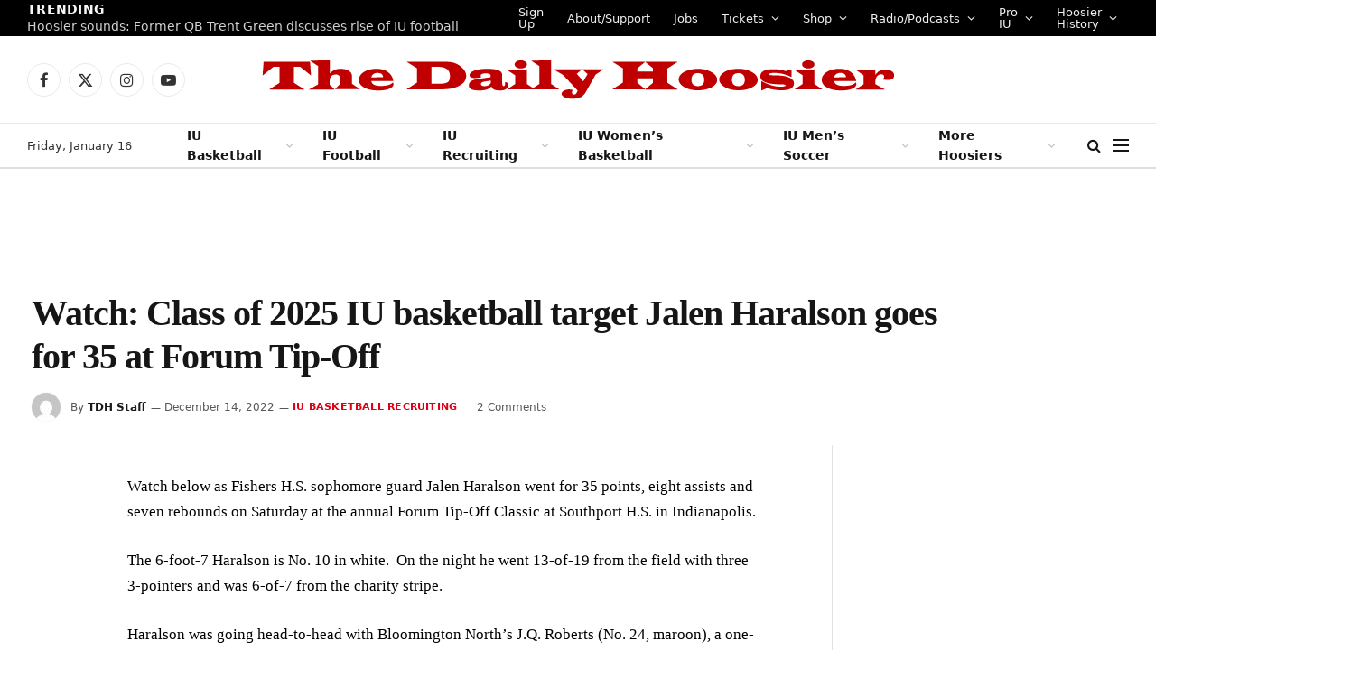

--- FILE ---
content_type: application/javascript; charset=UTF-8
request_url: https://www-thedailyhoosier-com.disqus.com/count-data.js?1=48862%20https%3A%2F%2Fwww.thedailyhoosier.com%2F%3Fp%3D48862
body_size: 282
content:
var DISQUSWIDGETS;

if (typeof DISQUSWIDGETS != 'undefined') {
    DISQUSWIDGETS.displayCount({"text":{"and":"and","comments":{"zero":"0 Comments","multiple":"{num} Comments","one":"1 Comment"}},"counts":[{"id":"48862 https:\/\/www.thedailyhoosier.com\/?p=48862","comments":2}]});
}

--- FILE ---
content_type: text/plain;charset=UTF-8
request_url: https://c.pub.network/v2/c
body_size: -269
content:
5d68ce26-bf70-4339-8759-094b67e4103b